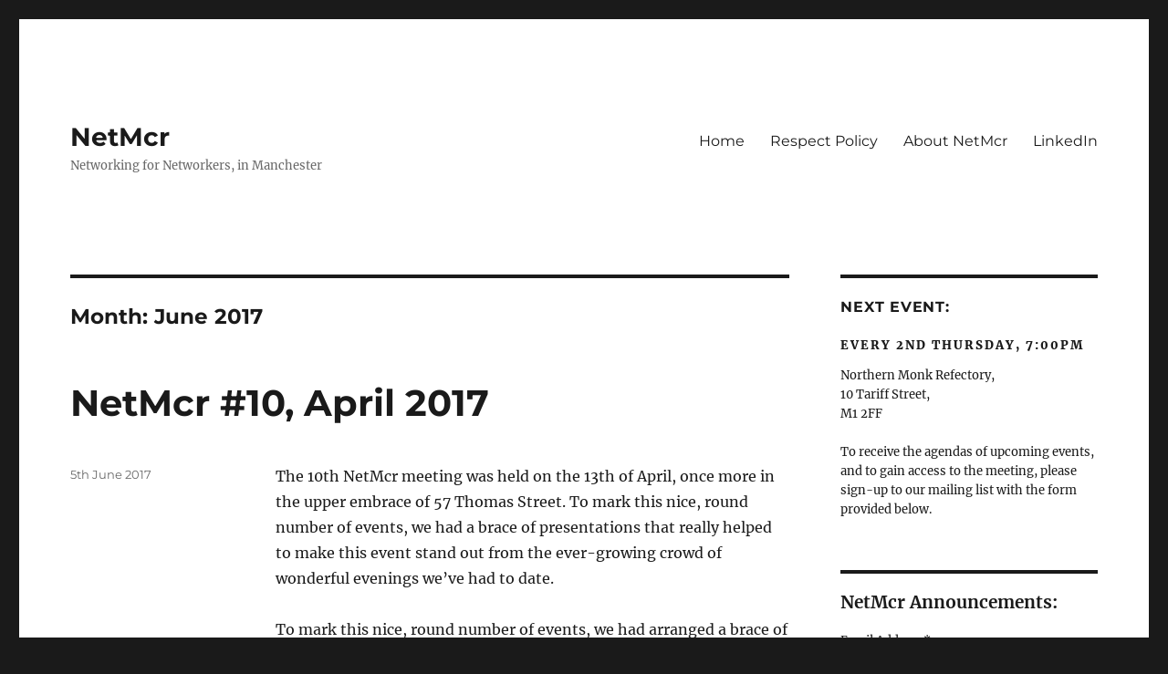

--- FILE ---
content_type: text/html; charset=UTF-8
request_url: https://www.netmcr.uk/2017/06/
body_size: 10035
content:
<!DOCTYPE html>
<html lang="en-GB" class="no-js">
<head>
	<meta charset="UTF-8">
	<meta name="viewport" content="width=device-width, initial-scale=1.0">
	<link rel="profile" href="https://gmpg.org/xfn/11">
		<script>(function(html){html.className = html.className.replace(/\bno-js\b/,'js')})(document.documentElement);</script>
<title>June 2017 &#8211; NetMcr</title>
<meta name='robots' content='max-image-preview:large' />
<link rel="alternate" type="application/rss+xml" title="NetMcr &raquo; Feed" href="https://www.netmcr.uk/feed/" />
<link rel="alternate" type="application/rss+xml" title="NetMcr &raquo; Comments Feed" href="https://www.netmcr.uk/comments/feed/" />
<style id='wp-img-auto-sizes-contain-inline-css'>
img:is([sizes=auto i],[sizes^="auto," i]){contain-intrinsic-size:3000px 1500px}
/*# sourceURL=wp-img-auto-sizes-contain-inline-css */
</style>
<style id='wp-emoji-styles-inline-css'>

	img.wp-smiley, img.emoji {
		display: inline !important;
		border: none !important;
		box-shadow: none !important;
		height: 1em !important;
		width: 1em !important;
		margin: 0 0.07em !important;
		vertical-align: -0.1em !important;
		background: none !important;
		padding: 0 !important;
	}
/*# sourceURL=wp-emoji-styles-inline-css */
</style>
<style id='wp-block-library-inline-css'>
:root{--wp-block-synced-color:#7a00df;--wp-block-synced-color--rgb:122,0,223;--wp-bound-block-color:var(--wp-block-synced-color);--wp-editor-canvas-background:#ddd;--wp-admin-theme-color:#007cba;--wp-admin-theme-color--rgb:0,124,186;--wp-admin-theme-color-darker-10:#006ba1;--wp-admin-theme-color-darker-10--rgb:0,107,160.5;--wp-admin-theme-color-darker-20:#005a87;--wp-admin-theme-color-darker-20--rgb:0,90,135;--wp-admin-border-width-focus:2px}@media (min-resolution:192dpi){:root{--wp-admin-border-width-focus:1.5px}}.wp-element-button{cursor:pointer}:root .has-very-light-gray-background-color{background-color:#eee}:root .has-very-dark-gray-background-color{background-color:#313131}:root .has-very-light-gray-color{color:#eee}:root .has-very-dark-gray-color{color:#313131}:root .has-vivid-green-cyan-to-vivid-cyan-blue-gradient-background{background:linear-gradient(135deg,#00d084,#0693e3)}:root .has-purple-crush-gradient-background{background:linear-gradient(135deg,#34e2e4,#4721fb 50%,#ab1dfe)}:root .has-hazy-dawn-gradient-background{background:linear-gradient(135deg,#faaca8,#dad0ec)}:root .has-subdued-olive-gradient-background{background:linear-gradient(135deg,#fafae1,#67a671)}:root .has-atomic-cream-gradient-background{background:linear-gradient(135deg,#fdd79a,#004a59)}:root .has-nightshade-gradient-background{background:linear-gradient(135deg,#330968,#31cdcf)}:root .has-midnight-gradient-background{background:linear-gradient(135deg,#020381,#2874fc)}:root{--wp--preset--font-size--normal:16px;--wp--preset--font-size--huge:42px}.has-regular-font-size{font-size:1em}.has-larger-font-size{font-size:2.625em}.has-normal-font-size{font-size:var(--wp--preset--font-size--normal)}.has-huge-font-size{font-size:var(--wp--preset--font-size--huge)}.has-text-align-center{text-align:center}.has-text-align-left{text-align:left}.has-text-align-right{text-align:right}.has-fit-text{white-space:nowrap!important}#end-resizable-editor-section{display:none}.aligncenter{clear:both}.items-justified-left{justify-content:flex-start}.items-justified-center{justify-content:center}.items-justified-right{justify-content:flex-end}.items-justified-space-between{justify-content:space-between}.screen-reader-text{border:0;clip-path:inset(50%);height:1px;margin:-1px;overflow:hidden;padding:0;position:absolute;width:1px;word-wrap:normal!important}.screen-reader-text:focus{background-color:#ddd;clip-path:none;color:#444;display:block;font-size:1em;height:auto;left:5px;line-height:normal;padding:15px 23px 14px;text-decoration:none;top:5px;width:auto;z-index:100000}html :where(.has-border-color){border-style:solid}html :where([style*=border-top-color]){border-top-style:solid}html :where([style*=border-right-color]){border-right-style:solid}html :where([style*=border-bottom-color]){border-bottom-style:solid}html :where([style*=border-left-color]){border-left-style:solid}html :where([style*=border-width]){border-style:solid}html :where([style*=border-top-width]){border-top-style:solid}html :where([style*=border-right-width]){border-right-style:solid}html :where([style*=border-bottom-width]){border-bottom-style:solid}html :where([style*=border-left-width]){border-left-style:solid}html :where(img[class*=wp-image-]){height:auto;max-width:100%}:where(figure){margin:0 0 1em}html :where(.is-position-sticky){--wp-admin--admin-bar--position-offset:var(--wp-admin--admin-bar--height,0px)}@media screen and (max-width:600px){html :where(.is-position-sticky){--wp-admin--admin-bar--position-offset:0px}}

/*# sourceURL=wp-block-library-inline-css */
</style><style id='global-styles-inline-css'>
:root{--wp--preset--aspect-ratio--square: 1;--wp--preset--aspect-ratio--4-3: 4/3;--wp--preset--aspect-ratio--3-4: 3/4;--wp--preset--aspect-ratio--3-2: 3/2;--wp--preset--aspect-ratio--2-3: 2/3;--wp--preset--aspect-ratio--16-9: 16/9;--wp--preset--aspect-ratio--9-16: 9/16;--wp--preset--color--black: #000000;--wp--preset--color--cyan-bluish-gray: #abb8c3;--wp--preset--color--white: #fff;--wp--preset--color--pale-pink: #f78da7;--wp--preset--color--vivid-red: #cf2e2e;--wp--preset--color--luminous-vivid-orange: #ff6900;--wp--preset--color--luminous-vivid-amber: #fcb900;--wp--preset--color--light-green-cyan: #7bdcb5;--wp--preset--color--vivid-green-cyan: #00d084;--wp--preset--color--pale-cyan-blue: #8ed1fc;--wp--preset--color--vivid-cyan-blue: #0693e3;--wp--preset--color--vivid-purple: #9b51e0;--wp--preset--color--dark-gray: #1a1a1a;--wp--preset--color--medium-gray: #686868;--wp--preset--color--light-gray: #e5e5e5;--wp--preset--color--blue-gray: #4d545c;--wp--preset--color--bright-blue: #007acc;--wp--preset--color--light-blue: #9adffd;--wp--preset--color--dark-brown: #402b30;--wp--preset--color--medium-brown: #774e24;--wp--preset--color--dark-red: #640c1f;--wp--preset--color--bright-red: #ff675f;--wp--preset--color--yellow: #ffef8e;--wp--preset--gradient--vivid-cyan-blue-to-vivid-purple: linear-gradient(135deg,rgb(6,147,227) 0%,rgb(155,81,224) 100%);--wp--preset--gradient--light-green-cyan-to-vivid-green-cyan: linear-gradient(135deg,rgb(122,220,180) 0%,rgb(0,208,130) 100%);--wp--preset--gradient--luminous-vivid-amber-to-luminous-vivid-orange: linear-gradient(135deg,rgb(252,185,0) 0%,rgb(255,105,0) 100%);--wp--preset--gradient--luminous-vivid-orange-to-vivid-red: linear-gradient(135deg,rgb(255,105,0) 0%,rgb(207,46,46) 100%);--wp--preset--gradient--very-light-gray-to-cyan-bluish-gray: linear-gradient(135deg,rgb(238,238,238) 0%,rgb(169,184,195) 100%);--wp--preset--gradient--cool-to-warm-spectrum: linear-gradient(135deg,rgb(74,234,220) 0%,rgb(151,120,209) 20%,rgb(207,42,186) 40%,rgb(238,44,130) 60%,rgb(251,105,98) 80%,rgb(254,248,76) 100%);--wp--preset--gradient--blush-light-purple: linear-gradient(135deg,rgb(255,206,236) 0%,rgb(152,150,240) 100%);--wp--preset--gradient--blush-bordeaux: linear-gradient(135deg,rgb(254,205,165) 0%,rgb(254,45,45) 50%,rgb(107,0,62) 100%);--wp--preset--gradient--luminous-dusk: linear-gradient(135deg,rgb(255,203,112) 0%,rgb(199,81,192) 50%,rgb(65,88,208) 100%);--wp--preset--gradient--pale-ocean: linear-gradient(135deg,rgb(255,245,203) 0%,rgb(182,227,212) 50%,rgb(51,167,181) 100%);--wp--preset--gradient--electric-grass: linear-gradient(135deg,rgb(202,248,128) 0%,rgb(113,206,126) 100%);--wp--preset--gradient--midnight: linear-gradient(135deg,rgb(2,3,129) 0%,rgb(40,116,252) 100%);--wp--preset--font-size--small: 13px;--wp--preset--font-size--medium: 20px;--wp--preset--font-size--large: 36px;--wp--preset--font-size--x-large: 42px;--wp--preset--spacing--20: 0.44rem;--wp--preset--spacing--30: 0.67rem;--wp--preset--spacing--40: 1rem;--wp--preset--spacing--50: 1.5rem;--wp--preset--spacing--60: 2.25rem;--wp--preset--spacing--70: 3.38rem;--wp--preset--spacing--80: 5.06rem;--wp--preset--shadow--natural: 6px 6px 9px rgba(0, 0, 0, 0.2);--wp--preset--shadow--deep: 12px 12px 50px rgba(0, 0, 0, 0.4);--wp--preset--shadow--sharp: 6px 6px 0px rgba(0, 0, 0, 0.2);--wp--preset--shadow--outlined: 6px 6px 0px -3px rgb(255, 255, 255), 6px 6px rgb(0, 0, 0);--wp--preset--shadow--crisp: 6px 6px 0px rgb(0, 0, 0);}:where(.is-layout-flex){gap: 0.5em;}:where(.is-layout-grid){gap: 0.5em;}body .is-layout-flex{display: flex;}.is-layout-flex{flex-wrap: wrap;align-items: center;}.is-layout-flex > :is(*, div){margin: 0;}body .is-layout-grid{display: grid;}.is-layout-grid > :is(*, div){margin: 0;}:where(.wp-block-columns.is-layout-flex){gap: 2em;}:where(.wp-block-columns.is-layout-grid){gap: 2em;}:where(.wp-block-post-template.is-layout-flex){gap: 1.25em;}:where(.wp-block-post-template.is-layout-grid){gap: 1.25em;}.has-black-color{color: var(--wp--preset--color--black) !important;}.has-cyan-bluish-gray-color{color: var(--wp--preset--color--cyan-bluish-gray) !important;}.has-white-color{color: var(--wp--preset--color--white) !important;}.has-pale-pink-color{color: var(--wp--preset--color--pale-pink) !important;}.has-vivid-red-color{color: var(--wp--preset--color--vivid-red) !important;}.has-luminous-vivid-orange-color{color: var(--wp--preset--color--luminous-vivid-orange) !important;}.has-luminous-vivid-amber-color{color: var(--wp--preset--color--luminous-vivid-amber) !important;}.has-light-green-cyan-color{color: var(--wp--preset--color--light-green-cyan) !important;}.has-vivid-green-cyan-color{color: var(--wp--preset--color--vivid-green-cyan) !important;}.has-pale-cyan-blue-color{color: var(--wp--preset--color--pale-cyan-blue) !important;}.has-vivid-cyan-blue-color{color: var(--wp--preset--color--vivid-cyan-blue) !important;}.has-vivid-purple-color{color: var(--wp--preset--color--vivid-purple) !important;}.has-black-background-color{background-color: var(--wp--preset--color--black) !important;}.has-cyan-bluish-gray-background-color{background-color: var(--wp--preset--color--cyan-bluish-gray) !important;}.has-white-background-color{background-color: var(--wp--preset--color--white) !important;}.has-pale-pink-background-color{background-color: var(--wp--preset--color--pale-pink) !important;}.has-vivid-red-background-color{background-color: var(--wp--preset--color--vivid-red) !important;}.has-luminous-vivid-orange-background-color{background-color: var(--wp--preset--color--luminous-vivid-orange) !important;}.has-luminous-vivid-amber-background-color{background-color: var(--wp--preset--color--luminous-vivid-amber) !important;}.has-light-green-cyan-background-color{background-color: var(--wp--preset--color--light-green-cyan) !important;}.has-vivid-green-cyan-background-color{background-color: var(--wp--preset--color--vivid-green-cyan) !important;}.has-pale-cyan-blue-background-color{background-color: var(--wp--preset--color--pale-cyan-blue) !important;}.has-vivid-cyan-blue-background-color{background-color: var(--wp--preset--color--vivid-cyan-blue) !important;}.has-vivid-purple-background-color{background-color: var(--wp--preset--color--vivid-purple) !important;}.has-black-border-color{border-color: var(--wp--preset--color--black) !important;}.has-cyan-bluish-gray-border-color{border-color: var(--wp--preset--color--cyan-bluish-gray) !important;}.has-white-border-color{border-color: var(--wp--preset--color--white) !important;}.has-pale-pink-border-color{border-color: var(--wp--preset--color--pale-pink) !important;}.has-vivid-red-border-color{border-color: var(--wp--preset--color--vivid-red) !important;}.has-luminous-vivid-orange-border-color{border-color: var(--wp--preset--color--luminous-vivid-orange) !important;}.has-luminous-vivid-amber-border-color{border-color: var(--wp--preset--color--luminous-vivid-amber) !important;}.has-light-green-cyan-border-color{border-color: var(--wp--preset--color--light-green-cyan) !important;}.has-vivid-green-cyan-border-color{border-color: var(--wp--preset--color--vivid-green-cyan) !important;}.has-pale-cyan-blue-border-color{border-color: var(--wp--preset--color--pale-cyan-blue) !important;}.has-vivid-cyan-blue-border-color{border-color: var(--wp--preset--color--vivid-cyan-blue) !important;}.has-vivid-purple-border-color{border-color: var(--wp--preset--color--vivid-purple) !important;}.has-vivid-cyan-blue-to-vivid-purple-gradient-background{background: var(--wp--preset--gradient--vivid-cyan-blue-to-vivid-purple) !important;}.has-light-green-cyan-to-vivid-green-cyan-gradient-background{background: var(--wp--preset--gradient--light-green-cyan-to-vivid-green-cyan) !important;}.has-luminous-vivid-amber-to-luminous-vivid-orange-gradient-background{background: var(--wp--preset--gradient--luminous-vivid-amber-to-luminous-vivid-orange) !important;}.has-luminous-vivid-orange-to-vivid-red-gradient-background{background: var(--wp--preset--gradient--luminous-vivid-orange-to-vivid-red) !important;}.has-very-light-gray-to-cyan-bluish-gray-gradient-background{background: var(--wp--preset--gradient--very-light-gray-to-cyan-bluish-gray) !important;}.has-cool-to-warm-spectrum-gradient-background{background: var(--wp--preset--gradient--cool-to-warm-spectrum) !important;}.has-blush-light-purple-gradient-background{background: var(--wp--preset--gradient--blush-light-purple) !important;}.has-blush-bordeaux-gradient-background{background: var(--wp--preset--gradient--blush-bordeaux) !important;}.has-luminous-dusk-gradient-background{background: var(--wp--preset--gradient--luminous-dusk) !important;}.has-pale-ocean-gradient-background{background: var(--wp--preset--gradient--pale-ocean) !important;}.has-electric-grass-gradient-background{background: var(--wp--preset--gradient--electric-grass) !important;}.has-midnight-gradient-background{background: var(--wp--preset--gradient--midnight) !important;}.has-small-font-size{font-size: var(--wp--preset--font-size--small) !important;}.has-medium-font-size{font-size: var(--wp--preset--font-size--medium) !important;}.has-large-font-size{font-size: var(--wp--preset--font-size--large) !important;}.has-x-large-font-size{font-size: var(--wp--preset--font-size--x-large) !important;}
/*# sourceURL=global-styles-inline-css */
</style>

<style id='classic-theme-styles-inline-css'>
/*! This file is auto-generated */
.wp-block-button__link{color:#fff;background-color:#32373c;border-radius:9999px;box-shadow:none;text-decoration:none;padding:calc(.667em + 2px) calc(1.333em + 2px);font-size:1.125em}.wp-block-file__button{background:#32373c;color:#fff;text-decoration:none}
/*# sourceURL=/wp-includes/css/classic-themes.min.css */
</style>
<link rel='stylesheet' id='twentysixteen-fonts-css' href='https://www.netmcr.uk/wp-content/themes/twentysixteen/fonts/merriweather-plus-montserrat-plus-inconsolata.css?ver=20230328' media='all' />
<link rel='stylesheet' id='genericons-css' href='https://www.netmcr.uk/wp-content/themes/twentysixteen/genericons/genericons.css?ver=20201208' media='all' />
<link rel='stylesheet' id='twentysixteen-style-css' href='https://www.netmcr.uk/wp-content/themes/twentysixteen/style.css?ver=20241112' media='all' />
<link rel='stylesheet' id='twentysixteen-block-style-css' href='https://www.netmcr.uk/wp-content/themes/twentysixteen/css/blocks.css?ver=20240817' media='all' />
<link rel='stylesheet' id='flick-css' href='https://www.netmcr.uk/wp-content/plugins/mailchimp/assets/css/flick/flick.css?ver=2.0.1' media='all' />
<link rel='stylesheet' id='mailchimp_sf_main_css-css' href='https://www.netmcr.uk/wp-content/plugins/mailchimp/assets/css/frontend.css?ver=2.0.1' media='all' />
<script src="https://www.netmcr.uk/wp-includes/js/jquery/jquery.min.js?ver=3.7.1" id="jquery-core-js"></script>
<script src="https://www.netmcr.uk/wp-includes/js/jquery/jquery-migrate.min.js?ver=3.4.1" id="jquery-migrate-js"></script>
<script id="twentysixteen-script-js-extra">
var screenReaderText = {"expand":"expand child menu","collapse":"collapse child menu"};
//# sourceURL=twentysixteen-script-js-extra
</script>
<script src="https://www.netmcr.uk/wp-content/themes/twentysixteen/js/functions.js?ver=20230629" id="twentysixteen-script-js" defer data-wp-strategy="defer"></script>
<link rel="https://api.w.org/" href="https://www.netmcr.uk/wp-json/" /><link rel="EditURI" type="application/rsd+xml" title="RSD" href="https://www.netmcr.uk/xmlrpc.php?rsd" />
<meta name="generator" content="WordPress 6.9" />
</head>

<body class="archive date wp-embed-responsive wp-theme-twentysixteen hfeed">
<div id="page" class="site">
	<div class="site-inner">
		<a class="skip-link screen-reader-text" href="#content">
			Skip to content		</a>

		<header id="masthead" class="site-header">
			<div class="site-header-main">
				<div class="site-branding">
					
											<p class="site-title"><a href="https://www.netmcr.uk/" rel="home">NetMcr</a></p>
												<p class="site-description">Networking for Networkers, in Manchester</p>
									</div><!-- .site-branding -->

									<button id="menu-toggle" class="menu-toggle">Menu</button>

					<div id="site-header-menu" class="site-header-menu">
													<nav id="site-navigation" class="main-navigation" aria-label="Primary menu">
								<div class="menu-header-links-container"><ul id="menu-header-links" class="primary-menu"><li id="menu-item-11" class="menu-item menu-item-type-custom menu-item-object-custom menu-item-home menu-item-11"><a href="https://www.netmcr.uk">Home</a></li>
<li id="menu-item-114" class="menu-item menu-item-type-post_type menu-item-object-page menu-item-114"><a href="https://www.netmcr.uk/respect-policy/">Respect Policy</a></li>
<li id="menu-item-10" class="menu-item menu-item-type-post_type menu-item-object-page menu-item-home menu-item-10"><a href="https://www.netmcr.uk/">About NetMcr</a></li>
<li id="menu-item-14" class="menu-item menu-item-type-custom menu-item-object-custom menu-item-14"><a href="https://www.linkedin.com/company/netmcr/">LinkedIn</a></li>
</ul></div>							</nav><!-- .main-navigation -->
						
													<nav id="social-navigation" class="social-navigation" aria-label="Social links menu">
								<div class="menu-social-stuff-container"><ul id="menu-social-stuff" class="social-links-menu"><li id="menu-item-12" class="menu-item menu-item-type-custom menu-item-object-custom menu-item-12"><a href="http://twitter.com/net_mcr"><span class="screen-reader-text">@Net_Mcr</span></a></li>
</ul></div>							</nav><!-- .social-navigation -->
											</div><!-- .site-header-menu -->
							</div><!-- .site-header-main -->

					</header><!-- .site-header -->

		<div id="content" class="site-content">

	<div id="primary" class="content-area">
		<main id="main" class="site-main">

		
			<header class="page-header">
				<h1 class="page-title">Month: <span>June 2017</span></h1>			</header><!-- .page-header -->

			
<article id="post-171" class="post-171 post type-post status-publish format-standard hentry category-uncategorised">
	<header class="entry-header">
		
		<h2 class="entry-title"><a href="https://www.netmcr.uk/2017/06/netmcr-10-april-2017/" rel="bookmark">NetMcr #10, April 2017</a></h2>	</header><!-- .entry-header -->

	
	
	<div class="entry-content">
		<p>The 10th NetMcr meeting was held on the 13th of April, once more in the upper embrace of 57 Thomas Street. To mark this nice, round number of events, we had a brace of presentations that really helped to make this event stand out from the ever-growing crowd of wonderful evenings we&#8217;ve had to date.</p>
<p>To mark this nice, round number of events, we had arranged a brace of presentations lined-up.</p>
<figure id="attachment_173" aria-describedby="caption-attachment-173" style="width: 768px" class="wp-caption alignnone"><a href="https://www.netmcr.uk/wp-content/uploads/2017/05/IMG_20170413_194402.jpg" target="_blank" rel="noopener noreferrer"><img fetchpriority="high" decoding="async" class="wp-image-173" src="https://www.netmcr.uk/wp-content/uploads/2017/05/IMG_20170413_194402.jpg" alt="Large NetMcr crowd listening to Mark Tearle's presentation" width="768" height="576" srcset="https://www.netmcr.uk/wp-content/uploads/2017/05/IMG_20170413_194402.jpg 1008w, https://www.netmcr.uk/wp-content/uploads/2017/05/IMG_20170413_194402-300x225.jpg 300w, https://www.netmcr.uk/wp-content/uploads/2017/05/IMG_20170413_194402-768x576.jpg 768w" sizes="(max-width: 709px) 85vw, (max-width: 909px) 67vw, (max-width: 984px) 61vw, (max-width: 1362px) 45vw, 600px" /></a><figcaption id="caption-attachment-173" class="wp-caption-text">A decent crowd had assembled for our tenth meeting</figcaption></figure>
<p>Long-time attendee, first time speaker <a href="https://twitter.com/unfoldedreality" target="_blank" rel="noopener noreferrer">Mark Tearle</a>, was the first presenter of the evening. Mark split his presentation into two; a talk on <a href="https://www.tinc-vpn.org/" target="_blank" rel="noopener noreferrer">tinc</a> &#8211; a VPN daemon that runs on many operating systems, and builds a topology of point-to-point, encrypted tunnels &#8211; and, for the first time in NetMcr history, a live demonstration!</p>
<figure id="attachment_174" aria-describedby="caption-attachment-174" style="width: 768px" class="wp-caption alignnone"><a href="https://www.netmcr.uk/wp-content/uploads/2017/05/IMG_20170413_194257.jpg" target="_blank" rel="noopener noreferrer"><img decoding="async" class="wp-image-174" src="https://www.netmcr.uk/wp-content/uploads/2017/05/IMG_20170413_194257.jpg" alt="Mark Tearle talking about tinc " width="768" height="576" srcset="https://www.netmcr.uk/wp-content/uploads/2017/05/IMG_20170413_194257.jpg 1008w, https://www.netmcr.uk/wp-content/uploads/2017/05/IMG_20170413_194257-300x225.jpg 300w, https://www.netmcr.uk/wp-content/uploads/2017/05/IMG_20170413_194257-768x576.jpg 768w" sizes="(max-width: 709px) 85vw, (max-width: 909px) 67vw, (max-width: 984px) 61vw, (max-width: 1362px) 45vw, 600px" /></a><figcaption id="caption-attachment-174" class="wp-caption-text">We didn&#8217;t have a good shot of the demonstration, but Mark did an equally great job of speaking</figcaption></figure>
<p>Mark did extremely well, and despite poor network conditions &#8211; WiFi tethered to 3-maybe-4G through my phone &#8211; was able to give us a demonstration of tinc&#8217;s ease of use, and slightly more surprisingly, the decentralised topology detection that it includes.</p>
<p>Following on from Mark, we had a little comfort break, filled some glasses and ordered some cheese. Our second speaker for the night was <a href="https://twitter.com/960sutton" target="_blank" rel="noopener noreferrer">Andy Sutton</a>, from BT (formally of EE). Andy was here to speak about 5G standards development, and the challenges of the ever-increasing requirements for data throughput on mobile network design.</p>
<figure id="attachment_175" aria-describedby="caption-attachment-175" style="width: 768px" class="wp-caption alignnone"><a href="https://www.netmcr.uk/wp-content/uploads/2017/05/IMG_20170413_202025.jpg" target="_blank" rel="noopener noreferrer"><img decoding="async" class="wp-image-175" src="https://www.netmcr.uk/wp-content/uploads/2017/05/IMG_20170413_202025.jpg" alt="" width="768" height="576" srcset="https://www.netmcr.uk/wp-content/uploads/2017/05/IMG_20170413_202025.jpg 1008w, https://www.netmcr.uk/wp-content/uploads/2017/05/IMG_20170413_202025-300x225.jpg 300w, https://www.netmcr.uk/wp-content/uploads/2017/05/IMG_20170413_202025-768x576.jpg 768w" sizes="(max-width: 709px) 85vw, (max-width: 909px) 67vw, (max-width: 984px) 61vw, (max-width: 1362px) 45vw, 600px" /></a><figcaption id="caption-attachment-175" class="wp-caption-text">Andy beginning his presentation, to a very engaged audience</figcaption></figure>
<p>Andy&#8217;s talk was, to be frank, excellent. It really isn&#8217;t every day that most Engineers get chance to hear about mobile network development, and especially so when it&#8217;s this cutting edge. It wasn&#8217;t a huge surprise to find that no-one raised a concern that the talk overran by 15 minutes &#8211; oops!</p>
<p>We were left with a big dose of enthusiasm &#8211; and not to mention, a deeper respect &#8211; for the radio networks that Andy &amp; his colleagues are building for us to use (and abuse) in the not too distant future.</p>
<figure id="attachment_176" aria-describedby="caption-attachment-176" style="width: 768px" class="wp-caption alignnone"><a href="https://www.netmcr.uk/wp-content/uploads/2017/05/IMG_20170413_204509.jpg" target="_blank" rel="noopener noreferrer"><img loading="lazy" decoding="async" class="wp-image-176 size-large" src="https://www.netmcr.uk/wp-content/uploads/2017/05/IMG_20170413_204509-768x1024.jpg" alt="Andy Sutton answering questions on his talk" width="768" height="1024" srcset="https://www.netmcr.uk/wp-content/uploads/2017/05/IMG_20170413_204509-768x1024.jpg 768w, https://www.netmcr.uk/wp-content/uploads/2017/05/IMG_20170413_204509-225x300.jpg 225w, https://www.netmcr.uk/wp-content/uploads/2017/05/IMG_20170413_204509.jpg 907w" sizes="auto, (max-width: 709px) 85vw, (max-width: 909px) 67vw, (max-width: 984px) 61vw, (max-width: 1362px) 45vw, 600px" /></a><figcaption id="caption-attachment-176" class="wp-caption-text">Andy illustrating the maximum size of a of 5G cell (hand gestures not to scale)<a href="https://www.netmcr.uk/wp-content/uploads/2017/05/IMG_20170413_204509.jpg" target="_blank" rel="noopener noreferrer">￼</a></figcaption></figure>
<p>After his talk was over, Andy was very kind to stay as long as he could to answer so many of our queries and questions, including with one foot out of the door. There was no doubt that all of the attendees appreciated him spending his evening indulging our curiosities!</p>
<p>We&#8217;d like to thank both of the presenters that made this one of the more memorable &amp; varied NetMcr events, and of course a huge thanks to all that attended to listen and engage.</p>
<hr />
<p>For those interested, here are the slides for the talks, in the order they were presented on the evening:</p>
<ol>
<li>Tom Hill &amp; Thom Seddon, &#8220;Welcome to NetMcr #10&#8221; &#8211; (<a href="https://www.netmcr.uk/wp-content/uploads/2017/06/NetMcr10-Opening.pdf" target="_blank" rel="noopener noreferrer">PDF</a>)</li>
<li>Mark Tearle, &#8220;An introduction to tinc&#8221; &#8211; (<a href="https://www.netmcr.uk/wp-content/uploads/2017/05/presentation-netmcr-tinc.pdf" target="_blank" rel="noopener noreferrer">PDF</a>)</li>
<li>Andy Sutton, &#8220;5G Networks&#8221; &#8211; (<a href="https://www.netmcr.uk/wp-content/uploads/2017/05/5G-The-Future-of-Communications-MCR-NOF-April-2017-v1.0.pdf" target="_blank" rel="noopener noreferrer">PDF</a>)</li>
</ol>
	</div><!-- .entry-content -->

	<footer class="entry-footer">
		<span class="byline"><img alt='' src='https://secure.gravatar.com/avatar/42431648c39299d59feeecdd709e8eab292808c6a03754f13f0e8b9657eb1a0f?s=49&#038;r=pg' srcset='https://secure.gravatar.com/avatar/42431648c39299d59feeecdd709e8eab292808c6a03754f13f0e8b9657eb1a0f?s=98&#038;r=pg 2x' class='avatar avatar-49 photo' height='49' width='49' loading='lazy' decoding='async'/><span class="screen-reader-text">Author </span><span class="author vcard"><a class="url fn n" href="https://www.netmcr.uk/author/tom/">Tom Hill</a></span></span><span class="posted-on"><span class="screen-reader-text">Posted on </span><a href="https://www.netmcr.uk/2017/06/netmcr-10-april-2017/" rel="bookmark"><time class="entry-date published updated" datetime="2017-06-05T02:18:53+01:00">5th June 2017</time></a></span>			</footer><!-- .entry-footer -->
</article><!-- #post-171 -->

		</main><!-- .site-main -->
	</div><!-- .content-area -->


	<aside id="secondary" class="sidebar widget-area">
		<section id="text-3" class="widget widget_text"><h2 class="widget-title">Next Event:</h2>			<div class="textwidget"><h4>Every 2nd Thursday, 7:00pm</h4>
<p>Northern Monk Refectory,<br />
10 Tariff Street,<br />
M1 2FF</p>
<p>To receive the agendas of upcoming events, and to gain access to the meeting, please sign-up to our mailing list with the form provided below.</p>
</div>
		</section><section id="block-4" class="widget widget_block"><div class="wp-block-mailchimp-mailchimp">
	<div class="mc_container"><h2 class="widgit-title">NetMcr Announcements:</h2>
<div id="mc_signup_d4e9b8d5b8_1">
	<form method="post" action="#mc_signup_d4e9b8d5b8_1" id="mc_signup_form_d4e9b8d5b8_1" class="mc_signup_form">
		<input type="hidden" class="mc_submit_type" name="mc_submit_type" value="html" />
		<input type="hidden" name="mcsf_action" value="mc_submit_signup_form" />
		<input type="hidden" id="_mc_submit_signup_form_nonce" name="_mc_submit_signup_form_nonce" value="c1422280d8" />
	
	<div class="mc_form_inside">

		<div class="mc_message_wrapper">
					</div><!-- /mc_message_wrapper -->

		
<div class="mc_merge_var">
		<label for="mc_mv_EMAIL_2" class="mc_var_label mc_header mc_header_email">Email Address<span class="mc_required">*</span></label>
	<input type="text" size="18" placeholder="" name="mc_mv_EMAIL" id="mc_mv_EMAIL_2" class="mc_input"/>
</div><!-- /mc_merge_var -->
<div class="mc_merge_var">
		<label for="mc_mv_FNAME_3" class="mc_var_label mc_header mc_header_text">First Name</label>
	<input type="text" size="18" placeholder="" name="mc_mv_FNAME" id="mc_mv_FNAME_3" class="mc_input"/>
</div><!-- /mc_merge_var -->
<div class="mc_merge_var">
		<label for="mc_mv_LNAME_4" class="mc_var_label mc_header mc_header_text">Last Name</label>
	<input type="text" size="18" placeholder="" name="mc_mv_LNAME" id="mc_mv_LNAME_4" class="mc_input"/>
</div><!-- /mc_merge_var -->			<div class="mc-indicates-required">
				* = required field			</div><!-- /mc-indicates-required -->
					<div class="mergeRow">
			<label class="mc_email_format">Preferred Format</label>
			<div class="field-group groups mc_email_options">
				<ul class="mc_list">
					<li><input type="radio" name="email_type" id="email_type_html_d4e9b8d5b8_1" value="html" checked="checked"><label for="email_type_html_d4e9b8d5b8_1" class="mc_email_type">HTML</label></li>
					<li><input type="radio" name="email_type" id="email_type_text_d4e9b8d5b8_1" value="text"><label for="email_type_text_d4e9b8d5b8_1" class="mc_email_type">Text</label></li>
				</ul>
			</div>
		</div>

				<div style="display: none; !important">
		<label for="mailchimp_sf_alt_email">Alternative Email:</label>
		<input type="text" name="mailchimp_sf_alt_email" autocomplete="off"/>
	</div>
	<input type="hidden" class="mailchimp_sf_no_js" name="mailchimp_sf_no_js" value="1" />
	
		<div class="mc_signup_submit">
			<input type="submit" name="mc_signup_submit" class="mc_signup_submit_button" id="mc_signup_submit_d4e9b8d5b8_1" value="Subscribe" class="button" />
		</div><!-- /mc_signup_submit -->

		
	</div><!-- /mc_form_inside -->
	</form><!-- /mc_signup_form -->
</div><!-- /mc_signup_container -->
	</div>		</div>
		</section>	</aside><!-- .sidebar .widget-area -->

		</div><!-- .site-content -->

		<footer id="colophon" class="site-footer">
							<nav class="main-navigation" aria-label="Footer primary menu">
					<div class="menu-header-links-container"><ul id="menu-header-links-1" class="primary-menu"><li class="menu-item menu-item-type-custom menu-item-object-custom menu-item-home menu-item-11"><a href="https://www.netmcr.uk">Home</a></li>
<li class="menu-item menu-item-type-post_type menu-item-object-page menu-item-114"><a href="https://www.netmcr.uk/respect-policy/">Respect Policy</a></li>
<li class="menu-item menu-item-type-post_type menu-item-object-page menu-item-home menu-item-10"><a href="https://www.netmcr.uk/">About NetMcr</a></li>
<li class="menu-item menu-item-type-custom menu-item-object-custom menu-item-14"><a href="https://www.linkedin.com/company/netmcr/">LinkedIn</a></li>
</ul></div>				</nav><!-- .main-navigation -->
			
							<nav class="social-navigation" aria-label="Footer social links menu">
					<div class="menu-social-stuff-container"><ul id="menu-social-stuff-1" class="social-links-menu"><li class="menu-item menu-item-type-custom menu-item-object-custom menu-item-12"><a href="http://twitter.com/net_mcr"><span class="screen-reader-text">@Net_Mcr</span></a></li>
</ul></div>				</nav><!-- .social-navigation -->
			
			<div class="site-info">
								<span class="site-title"><a href="https://www.netmcr.uk/" rel="home">NetMcr</a></span>
								<a href="https://en-gb.wordpress.org/" class="imprint">
					Proudly powered by WordPress				</a>
			</div><!-- .site-info -->
		</footer><!-- .site-footer -->
	</div><!-- .site-inner -->
</div><!-- .site -->

<script type="speculationrules">
{"prefetch":[{"source":"document","where":{"and":[{"href_matches":"/*"},{"not":{"href_matches":["/wp-*.php","/wp-admin/*","/wp-content/uploads/*","/wp-content/*","/wp-content/plugins/*","/wp-content/themes/twentysixteen/*","/*\\?(.+)"]}},{"not":{"selector_matches":"a[rel~=\"nofollow\"]"}},{"not":{"selector_matches":".no-prefetch, .no-prefetch a"}}]},"eagerness":"conservative"}]}
</script>
<script src="https://www.netmcr.uk/wp-includes/js/jquery/jquery.form.min.js?ver=4.3.0" id="jquery-form-js"></script>
<script src="https://www.netmcr.uk/wp-includes/js/jquery/ui/core.min.js?ver=1.13.3" id="jquery-ui-core-js"></script>
<script src="https://www.netmcr.uk/wp-includes/js/jquery/ui/datepicker.min.js?ver=1.13.3" id="jquery-ui-datepicker-js"></script>
<script id="jquery-ui-datepicker-js-after">
jQuery(function(jQuery){jQuery.datepicker.setDefaults({"closeText":"Close","currentText":"Today","monthNames":["January","February","March","April","May","June","July","August","September","October","November","December"],"monthNamesShort":["Jan","Feb","Mar","Apr","May","Jun","Jul","Aug","Sep","Oct","Nov","Dec"],"nextText":"Next","prevText":"Previous","dayNames":["Sunday","Monday","Tuesday","Wednesday","Thursday","Friday","Saturday"],"dayNamesShort":["Sun","Mon","Tue","Wed","Thu","Fri","Sat"],"dayNamesMin":["S","M","T","W","T","F","S"],"dateFormat":"dS MM yy","firstDay":1,"isRTL":false});});
//# sourceURL=jquery-ui-datepicker-js-after
</script>
<script id="mailchimp_sf_main_js-js-extra">
var mailchimpSF = {"ajax_url":"https://www.netmcr.uk/","phone_validation_error":"Please enter a valid phone number."};
//# sourceURL=mailchimp_sf_main_js-js-extra
</script>
<script src="https://www.netmcr.uk/wp-content/plugins/mailchimp/assets/js/mailchimp.js?ver=2.0.1" id="mailchimp_sf_main_js-js"></script>
<script id="wp-emoji-settings" type="application/json">
{"baseUrl":"https://s.w.org/images/core/emoji/17.0.2/72x72/","ext":".png","svgUrl":"https://s.w.org/images/core/emoji/17.0.2/svg/","svgExt":".svg","source":{"concatemoji":"https://www.netmcr.uk/wp-includes/js/wp-emoji-release.min.js?ver=6.9"}}
</script>
<script type="module">
/*! This file is auto-generated */
const a=JSON.parse(document.getElementById("wp-emoji-settings").textContent),o=(window._wpemojiSettings=a,"wpEmojiSettingsSupports"),s=["flag","emoji"];function i(e){try{var t={supportTests:e,timestamp:(new Date).valueOf()};sessionStorage.setItem(o,JSON.stringify(t))}catch(e){}}function c(e,t,n){e.clearRect(0,0,e.canvas.width,e.canvas.height),e.fillText(t,0,0);t=new Uint32Array(e.getImageData(0,0,e.canvas.width,e.canvas.height).data);e.clearRect(0,0,e.canvas.width,e.canvas.height),e.fillText(n,0,0);const a=new Uint32Array(e.getImageData(0,0,e.canvas.width,e.canvas.height).data);return t.every((e,t)=>e===a[t])}function p(e,t){e.clearRect(0,0,e.canvas.width,e.canvas.height),e.fillText(t,0,0);var n=e.getImageData(16,16,1,1);for(let e=0;e<n.data.length;e++)if(0!==n.data[e])return!1;return!0}function u(e,t,n,a){switch(t){case"flag":return n(e,"\ud83c\udff3\ufe0f\u200d\u26a7\ufe0f","\ud83c\udff3\ufe0f\u200b\u26a7\ufe0f")?!1:!n(e,"\ud83c\udde8\ud83c\uddf6","\ud83c\udde8\u200b\ud83c\uddf6")&&!n(e,"\ud83c\udff4\udb40\udc67\udb40\udc62\udb40\udc65\udb40\udc6e\udb40\udc67\udb40\udc7f","\ud83c\udff4\u200b\udb40\udc67\u200b\udb40\udc62\u200b\udb40\udc65\u200b\udb40\udc6e\u200b\udb40\udc67\u200b\udb40\udc7f");case"emoji":return!a(e,"\ud83e\u1fac8")}return!1}function f(e,t,n,a){let r;const o=(r="undefined"!=typeof WorkerGlobalScope&&self instanceof WorkerGlobalScope?new OffscreenCanvas(300,150):document.createElement("canvas")).getContext("2d",{willReadFrequently:!0}),s=(o.textBaseline="top",o.font="600 32px Arial",{});return e.forEach(e=>{s[e]=t(o,e,n,a)}),s}function r(e){var t=document.createElement("script");t.src=e,t.defer=!0,document.head.appendChild(t)}a.supports={everything:!0,everythingExceptFlag:!0},new Promise(t=>{let n=function(){try{var e=JSON.parse(sessionStorage.getItem(o));if("object"==typeof e&&"number"==typeof e.timestamp&&(new Date).valueOf()<e.timestamp+604800&&"object"==typeof e.supportTests)return e.supportTests}catch(e){}return null}();if(!n){if("undefined"!=typeof Worker&&"undefined"!=typeof OffscreenCanvas&&"undefined"!=typeof URL&&URL.createObjectURL&&"undefined"!=typeof Blob)try{var e="postMessage("+f.toString()+"("+[JSON.stringify(s),u.toString(),c.toString(),p.toString()].join(",")+"));",a=new Blob([e],{type:"text/javascript"});const r=new Worker(URL.createObjectURL(a),{name:"wpTestEmojiSupports"});return void(r.onmessage=e=>{i(n=e.data),r.terminate(),t(n)})}catch(e){}i(n=f(s,u,c,p))}t(n)}).then(e=>{for(const n in e)a.supports[n]=e[n],a.supports.everything=a.supports.everything&&a.supports[n],"flag"!==n&&(a.supports.everythingExceptFlag=a.supports.everythingExceptFlag&&a.supports[n]);var t;a.supports.everythingExceptFlag=a.supports.everythingExceptFlag&&!a.supports.flag,a.supports.everything||((t=a.source||{}).concatemoji?r(t.concatemoji):t.wpemoji&&t.twemoji&&(r(t.twemoji),r(t.wpemoji)))});
//# sourceURL=https://www.netmcr.uk/wp-includes/js/wp-emoji-loader.min.js
</script>
</body>
</html>
